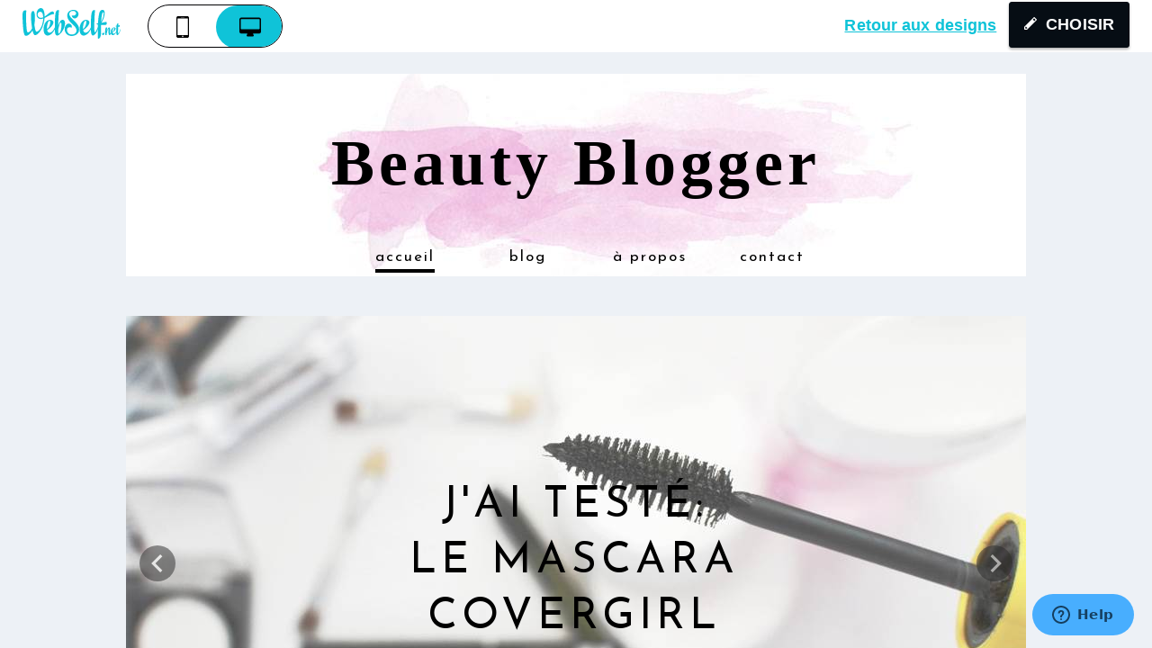

--- FILE ---
content_type: text/html; charset=utf-8
request_url: https://www.webself.net/design-creer-un-site-internet/blog/blog-beaut%C3%A9
body_size: 6955
content:

<!DOCTYPE html>
<html lang="fr">
<head>
	<!-- <script src="https://www.paypal.com/sdk/js?client-id=AUNakhABHvEg1Tc5ZZWhtNmzdx66xoAHvtf1A8GPyirPCC0FYt3tuJvWLkpa&currency=CAD&disable-funding=card"></script> -->
	<!-- Google Tag Manager -->
	<script>
        (function (w, d, s, l, i) {
            w[l] = w[l] || []; w[l].push({
                'gtm.start':
                    new Date().getTime(), event: 'gtm.js'
            }); var f = d.getElementsByTagName(s)[0],
                j = d.createElement(s), dl = l != 'dataLayer' ? '&l=' + l : ''; j.async = true; j.src =
                    'https://www.googletagmanager.com/gtm.js?id=' + i + dl; f.parentNode.insertBefore(j, f);
        })(window, document, 'script', 'dataLayer', 'GTM-MXPRDV');
	</script>
	<meta charset="utf-8" />
	<meta name="viewport" content="width=device-width, initial-scale=1.0" />
		<meta name="robots" content="index, follow" />

	<title>Blog Beaut&#xE9; | Blog</title>
	<meta name="description" content="Découvrez le designs WebSelf Blog Beaut&#xE9; | Blog">
	<link rel="icon" type="image/x-icon" sizes="32x32" href="/images/favicon.ico">
	<link rel="preconnect" href="https://static.zdassets.com">
	<link rel="preconnect" href="https://use.typekit.net">
	<link rel="canonical" href="https://www.webself.net/design-creer-un-site-internet/blog/blog-beaut%C3%A9" />


		<link rel="alternate" hreflang="fr" href="https://www.webself.net/design-creer-un-site-internet/blog/blog-beaut%C3%A9" />



	<meta property="og:title" content="Blog Beaut&#xE9; | Blog">
	<meta property="og:description" content="Découvrez le designs WebSelf Blog Beaut&#xE9; | Blog">
	<meta property="og:type" content="website">
	<meta property="og:url" content="https://www.webself.net/design-creer-un-site-internet/blog/blog-beaut%C3%A9">
	<meta property="og:image" content="https://www.webself.net/img/og-webself.jpg">
	<meta property="og:locale" content="fr_FR">
	<meta property="og:site_name" content="WebSelf">

	<meta name="twitter:title" content="Blog Beaut&#xE9; | Blog">
	<meta name="twitter:description" content="Découvrez le designs WebSelf Blog Beaut&#xE9; | Blog">
	<meta name="twitter:card" content="summary">
	<meta name="twitter:site" content="@webself">
	<meta name="twitter:image" content="https://www.webself.net/img/og-webself.jpg">

	
	<link rel="stylesheet" href="/dist/websitedemo.css" />

</head>
<body>
    <!-- Google Tag Manager (noscript) -->
    <noscript>
        <iframe src="https://www.googletagmanager.com/ns.html?id=GTM-MXPRDV"
                height="0" width="0" style="display:none;visibility:hidden" fetchpriority="low"></iframe>
    </noscript>
    <!-- End Google Tag Manager (noscript) -->

    <div class="ws-demo-nav-wrapper">
	<div class="ws-demo-nav-container">
		<div class="ws-demo-nav-brand">
			<a class="ws-demo-nav-logo" href="/">

				<svg class="logo-svg" xmlns="http://www.w3.org/2000/svg" viewBox="0 0 755.412 236.631">

					<g transform="translate(-0.029 0.015)">

						<path class="a" d="M298.682,81.053c-38.027-34.224-25.94-60.435,2.445-62.744,16.84-1.494,27.977,9.642,25.261,21.865C321.77,60.681,294.2,52.669,293.793,53.619c-1.494,5.161,9.371,31.644,33.681,19.692,29.335-13.853,24.446-65.867-22.409-63.287-48.891,2.58-66.818,54.46-14.939,101.857,33.273,30.285,43.323,44.953,39.385,64.781-3.8,18.606-22.816,25.668-41.829,23.631-21.594-2.445-32.187-19.421-30.693-38.57.407-10.457,7.741-16.569,19.013-17.112,8.963-.543,16.161,3.938,16.3,3.531,10.322-20.779-18.606-42.373-37.483-26.211-27.569,24.31-19.013,83.387,28.792,89.363,33.409,4.346,67.769-14.8,66.818-50.114C350.018,136.735,338.61,117.314,298.682,81.053Z" transform="translate(85.647 3.562)" />
						<path class="a" d="M462.952,141.111c-6.383-.407-10.457,2.173-11.408,7.741-.951,5.3,2.309,9.235,5.025,9.507,3.124.136,8.963-2.309,11.815-8.149C471.373,144.235,467.027,141.383,462.952,141.111Z" transform="translate(161.624 50.521)" />
						<path class="a" d="M583.875,135.13c-2.58,10.865-6.926,21.322-10.593,27.026-3.26,5.568-5.84,4.482-5.568-14.532.272-14.667.543-25.532.951-33.952a33,33,0,0,0,7.334,0c9.371-.951,4.482-13.309,3.667-12.9a64.75,64.75,0,0,1-10.593,2.852c.815-10.865,1.358-14.124,1.63-15.346.136-1.086-8.149-2.988-11.272,4.482a55.018,55.018,0,0,0-2.988,12.9l-6.247.543c-.407,0-3.26,3.124.407,4.21,1.086.407,2.988.815,5.3,1.494-.815,9.371-1.222,21.322-1.086,34.767-2.988,7.334-6.79,13.038-10.321,16.026-7.741,6.383-16.026,5.568-18.606-5.7,18.606-11.272,34.9-34.631,13.988-38.841-14.8-2.716-28.248,13.581-27.433,37.483a40.6,40.6,0,0,0,.543,5.568c-.136.272-.407.679-.543.951-3.667,5.976-6.519,3.938-5.568-15.346.679-17.248.543-25.4-4.482-27.977-4.346-2.445-10.457.951-14.8,10.729a107.655,107.655,0,0,0-6.111,17.791,249.851,249.851,0,0,1,2.988-28.384c0-.815-9.642-2.852-12.494,4.618-2.988,7.605-3.667,20.236-3.124,35.989,0,6.247.272,15.618,2.988,17.248,2.445,1.494,7.2.951,8.013.136.136-.136.272-3.124.679-10.05v-.136c2.173-10.729,6.519-27.977,9.371-33.545,2.716-5.7,5.432-4.346,4.618,14.667-.407,11.544.815,27.026,4.753,28.792,4.21,1.766,9.642-1.766,15.075-10.322,1.63,4.753,4.21,8.963,8.42,10.322,7.605,2.58,16.161-.815,23.767-10.05a77.025,77.025,0,0,0,8.42-12.766c0,1.766.136,3.667.136,5.568.136,6.247.951,15.346,4.889,17.248,4.482,1.9,10.05-1.9,15.618-10.865,5.568-8.828,9.371-20.915,11.951-31.372C588.221,131.735,584.419,132.414,583.875,135.13Zm-58.534,12.359c.543-15.618,5.432-27.705,10.729-26.211,4.346,1.086,1.222,23.223-10.593,31.915A38.011,38.011,0,0,1,525.342,147.489Z" transform="translate(167.819 31.242)" />
						<path class="a" d="M169.751,76.6c24.31-10.865,41.965-27.569,73.337-31.1v-.136c.815-31.915-26.211-15.211-29.742-12.9-14.939,10.593-28.384,23.9-43.187,33,.951-37.483-8.963-64.374-26.89-65.46C122.761-.81,103.748,23.636,109.18,57.724c2.852,16.3,17.248,29.878,36.4,26.347a108.925,108.925,0,0,0,13.853-3.4,192.9,192.9,0,0,1-1.9,20.915c-7.877,52.015-36.533,83.794-49.57,80.263-4.753-.951-9.642-5.025-16.7-52.966,1.222-6.519,2.173-13.445,2.852-20.507,5.976-65.867-4.074-83.93-9.1-85.152-14.4-2.716-23.223,14.4-18.877,66.139,2.173,25.8,4.618,46.718,7.2,63.423.136.543.272,1.63.543,2.988-12.359,27.026-27.977,34.631-34.224,31.1-5.3-2.852-9.235-11.136-12.359-109.734A436.8,436.8,0,0,1,29.6,18.883c-.136-2.037-21.05-5.161-26.347,10.593C-.689,41.7-.282,60.44.669,83.12c2.58,72.794,7.741,116.117,16.84,126.574,11.272,13.038,38.3-1.9,58.805-35.31h0l.951-1.63c4.074,17.519,8.149,27.977,12.494,33C104.7,223,154.4,176.557,167.035,99.961A227.9,227.9,0,0,0,169.751,76.6Zm-22.137-2.037c-16.84,3.4-28.384-5.7-30.693-20.371-1.9-16.433,8.149-27.841,22.952-25.532,12.223,1.766,19.013,17.927,19.557,42.372A75.071,75.071,0,0,1,147.614,74.565Z" transform="translate(0 0)" />
						<path class="a" d="M274.172,88.506c-11-5.84-27.841-2.852-41.422,43.459,1.222-91.943,5.568-112.858,6.111-118.7.543-2.037-14.26-7.605-22.952,9.235-7.2,13.988-10.186,56.361-9.507,121.278-6.111,15.618-14.26,27.977-21.729,34.224-15.618,13.038-32.458,11.272-37.755-11.544,37.755-22.952,71.028-70.485,28.384-78.905-30.15-5.568-57.447,27.569-55.682,76.325.543,16.3,6.111,38.027,20.915,42.916,15.346,5.161,32.73-1.766,48.484-20.236a147.786,147.786,0,0,0,17.655-27.3c.136,4.074.136,8.284.272,12.494.543,12.766,2.309,31.372,10.186,34.767,8.963,4.074,17.927.815,31.1-11.951,14.532-13.988,30.421-39.113,35.039-66.139C286.938,107.655,282.864,93.123,274.172,88.506ZM145.7,147.719c1.222-31.644,11-56.225,21.729-53.373,8.692,2.309,2.58,47.262-21.458,64.917A78.415,78.415,0,0,1,145.7,147.719Zm111.364-6.111c-2.58,27.3-8.963,42.373-16.3,49.57-6.383,6.655-8.149,0-8.42-28.113,0-.272.272-.272.272-.543,8.42-41.422,16.3-61.25,22-52.151C257.332,114.038,258.554,125.31,257.06,141.607Z" transform="translate(42.796 3.85)" />
						<path class="a" d="M488.151,126.666c11.136.815,24.31,1.358,33.681.272,19.285-2.173,8.692-24.989,7.334-24.446-12.494,2.988-24.989,5.7-37.891,7.741C512.6,81.442,523.6,32.958,513.14,17.068,504.176,3.08,481.632,8.512,475.249,35.4c-4.889,21.05-8.149,48.756-9.914,78.362l-7.877.543c-.543,0-6.383,5.976,1.222,8.013l6.111,1.63c-.272,6.247,0,11.544-.272,17.791-4.753,14.4-11.136,27.977-16.161,35.989-6.926,11.272-11.544,8.963-11.272-29.606.543-105.252,5.568-128.2,6.111-134.044.272-2.037-14.26-7.877-22.952,8.963-7.2,13.988-10.186,56.5-9.507,121.006-6.247,15.754-14.26,28.113-21.865,34.5-15.618,13.038-32.458,11.272-37.755-11.544C388.874,144.05,422.147,96.516,379.5,88.1c-30.15-5.568-57.447,27.569-55.682,76.325.543,16.3,6.111,38.027,20.915,42.916,15.346,5.161,32.73-1.766,48.484-20.236a144.888,144.888,0,0,0,17.791-27.433c.136,4.074.136,8.284.272,12.63.543,12.766,2.309,31.372,10.186,35.039,8.963,3.8,19.964-3.8,31.372-22,3.938-6.111,9.507-17.791,12.63-25.125,0,.543.136,1.494.136,2.852-.407,13.581-.951,26.211-.815,37.483,0,8.284-.272,32.594,1.358,32.594,11.951.815,22.68-14.26,22.68-45.768C488.558,171.891,488.015,139.84,488.151,126.666Zm7.2-76.732c3.8-21.865,9.642-24.446,12.494-19.421,4.618,8.556-2.309,44.953-17.519,70.485C491.546,78.725,493.04,62.564,495.349,49.934Zm-145.316,98.19c1.222-31.644,11-56.225,21.729-53.373,8.692,2.309,2.58,47.262-21.458,64.917A78.414,78.414,0,0,1,350.033,148.124Z" transform="translate(115.919 3.444)" />
					</g>

				</svg>

				<img class="logo-png" width="109" alt="WebSelf.net" height="40" src="https://www.webself.net/file/app/7/newws/logo-webself-nav.png" />
			</a>
		</div>
		<div class="ws-demo-navigation ws-flex">
			<div>
				<div class="ws-switch-view">
					<span class="ws-view-toggle ws-mobile-view"><img alt="Mobile" width="24" height="24" src="https://www.webself.net/file/app/7/newws/mobile-icon.svg" /></span>
					<span class="ws-view-toggle ws-desktop-view"><img alt="Desktop" width="24" height="24" src="https://www.webself.net/file/app/7/newws/desktop-icon.svg" /></span>
				</div>
			</div>
			<div class="ws-btn-space">
				<ul class="ws-demo-nav">
					<!-- <li class="ws-demo-nav-item">
						<a class="ws-demo-nav-link" href="#">< Design précédent</a>
					</li>-->
					<li class="ws-demo-nav-item">
						<a class="ws-demo-nav-link" href="https://www.webself.net/design-creer-un-site-internet/1">Retour aux designs</a>
					</li>
					<li class="ws-demo-nav-item ws-demo-nav-btn">
						<a class="ws-btn ws-btn-dark" target="_blank" href="/manager/website/name?design=128604"><img alt="Edit" width="14" height="14" src="https://www.webself.net/file/app/7/newws/edit-icon.svg" alt="Edit icon" /><span class="ws-edit-text">Choisir</span></a>
					</li>
				</ul>
			</div>
		</div>
	</div>
</div>
<div class="ws-demo-iframe-wrapper">
	<h1 class="ws-demo-iframe-title">Blog Beaut&#xE9;</h1>
	<div class="ws-demo-iframe-container desktop-view">
		<div class="desktop-view-content">
			<iframe id="TemplateFrame" src="https://blog-beaute-71.webself.net" style="width: 100%; border: none; height: 100%"></iframe>
		</div>
		<div class="mobile-view-content">
			<iframe id="TemplateFrame" src="https://blog-beaute-71.webself.net?mobile=true" width="360" height="640" style="width: 100%; border: none; height: 100%"></iframe>
		</div>
	</div>
</div>







    <div class="ws-scroll-top"><span></span></div>
    

<div class="ws-prefooter-wrapper ws-dark-blue-bg">
    <div class="ws-prefooter-container"><h3>Votre idée mérite un grand site!</h3></div>
    <div class="ws-prefooter-container">
        <div class="ws-prefooter-section">
            <h4 class="desktop-title">WebSelf</h4>
            <h4 class="mobile-title">WebSelf</h4>
            <ul>
                <li>
                    <a href="https://www.webself.net/a-propos">À propos</a>
                </li>
                        <li>
                            <a href="https://www.webself.net/presse">Presse</a>
                        </li>
                <li>
                    <a href="https://www.webself.net/implication-sites-web-gratuits">Implication sociale</a>
                </li>
                <li>
                    <a href="https://www.webself.net/conditions-d-utilisation">Conditions d'utilisation</a>
                </li>
                <li>
                    <a href="https://www.webself.net/politique-de-confidentialite">Politique de confidentialité</a>
                </li>
                        <li>
                            <a href="https://www.webself.net/abuse">Rapporter un abus</a>
                        </li>
            </ul>
        </div>
        <div class="ws-prefooter-section">
            <h4 class="desktop-title">Partenariats</h4>
            <h4 class="mobile-title">Partenariats</h4>
            <ul>
                <li>
                    <a href="https://www.webself.net/partenariats/partenariats">Partenariats</a>
                </li>
                <!--                         <li>
                            <a href="https://www.webself.net/partenariats/affiliations">Affiliations</a>
                        </li>
 -->
            </ul>
        </div>
        <div class="ws-prefooter-section">
            <h4 class="desktop-title">Offres</h4>
            <h4 class="mobile-title">Offres</h4>
            <ul>
                <li>
                    <a href="https://www.webself.net/nom-de-domaine" class="ws-nav-link">Nom de domaine</a>
                </li>
                <li>
                    <a href="https://www.webself.net/on-le-fait-pour-vous" class="ws-nav-link">Site sur mesure</a>
                </li>
            </ul>
        </div>
        <div class="ws-prefooter-section">
            <h4 class="desktop-title">Support</h4>
            <h4 class="mobile-title">Support</h4>
            <ul>
                <li>
                    <a href="https://support.webself-wss.net/hc/fr">Centre d'aide</a>
                </li>
                <li>
                    <a href="https://support.webself-wss.net/hc/fr/requests/new">Nous contacter</a>
                </li>
                <li>
                    <a href="https://www.webself.net/blog">Blog</a>
                </li>
                <li>
                    <a href="https://www.webself.net/exemples">Exemples de nos clients</a>
                </li>
                        <li>
                            <a href="https://www.webself.net/webself-academie">Académie WebSelf</a>
                        </li>
            </ul>
        </div>


        <div class="ws-prefooter-section">
            <h4 class="desktop-title">Suivez-nous</h4>
            <h4 class="mobile-title stay-open">Suivez-nous</h4>
            <ul class="ws-social-list stay-open">
                <li>
                    <a href="https://fr-fr.facebook.com/fb.WebSelf.net" rel="noopener" target="_blank"><img loading="lazy" alt="Facebook" width="32" height="32" src="/images/shared/facebook-icon.svg" /></a>
                </li>
                <li>
                    <a href="https://www.youtube.com/user/WebSelfVideos" rel="noopener" target="_blank"><img loading="lazy" alt="YouTube" width="32" height="32" src="/images/shared/youtube-icon.svg" /></a>
                </li>
                <li>
                    <a href="https://www.instagram.com/webself/" rel="noopener" target="_blank"><img loading="lazy" alt="Instagram" width="32" height="32" src="/images/shared/instagram-icon.svg" /></a>
                </li>
                <li>
                    <a href="https://www.pinterest.com/webself/" rel="noopener" target="_blank"><img loading="lazy" alt="Twitter" width="32" height="32" src="/images/shared/pinterest-icon.png" /></a>
                </li>
            </ul>
        </div>
    </div>
</div>
<div class="ws-footer-wrapper ws-dark-blue-bg">
    <div class="ws-footer-container">
        <img loading="lazy" class="ws-logo-footer ws-novaxis-logo-footer" alt="Novaxis" width="200" height="56" id="novaxisLogo" src="/images/shared/novaxis-solutions-logo.svg" />

        <div class="ws-footer-products">
            <img loading="lazy" class="ws-logo-footer" alt="webself" height="55" id="webselfLogo" src="/images/shared/webself-logo.svg" />
            <img loading="lazy" class="ws-logo-footer" alt="freelogodesign" height="55" id="freelogodesignLogo" src="/images/shared/fld-logo.svg" />
            <img loading="lazy" class="ws-logo-footer" alt="momenteo" height="55" id="momenteoLogo" src="/images/shared/momenteo-logo.svg" />
        </div>

        <div class="ws-footer-description">
            <p class="ws-footer-text">
                WebSelf est un éditeur en ligne qui permet de <a class="ws-link ws-link-default" href="https://www.webself.net/creer-son-site-internet">créer son site internet</a> aisément. Aucune connaissance en programmation n'est nécessaire à la création de votre site internet.
            </p>
            <p class="ws-footer-text">
                Tout le monde peut créer un site web gratuitement et facilement avec WebSelf.net
            </p>
        </div>
    </div>
</div>

<div class="ws-small-footer-wrapper">
    <div class="ws-footer-container">
        <p class="ws-footer-text">
            WebSelfMD est une marque déposée, spécialiste de la création de site Internet pour TPE-PME.
        </p>
        <p class="ws-footer-text">
            © Tous droits réservés, 2007-<span>2026</span>
        </p>
    </div>
</div>

	
    <script defer src="/dist/general.js?v=0JiYuGSk6Xaa5pS1AQY9AJQsrTRSloTjkyV-hJSuYa0"></script>
		<script defer id="ze-snippet" src="https://static.zdassets.com/ekr/snippet.js?key=5456e31f-2b8a-46b9-948e-0a99bec4c51d"></script>
    
	<script defer src="/dist/websitedemo.js"></script>


</body>
</html>


--- FILE ---
content_type: text/css
request_url: https://www.webself.net/dist/websitedemo.css
body_size: 4087
content:
*{box-sizing:border-box}body{margin:0;padding:0;font-size:17px;line-height:27px;font-family:"urw-din","Bahnschrift",calibri,arial,sans-serif;font-weight:400;color:#060d14;overflow-x:hidden !important}@media screen and (min-width:960px){body{font-size:18px;letter-spacing:.1px;line-height:29px}}.jpg-img{display:none}.ws-main-wrapper{text-align:center;position:relative}.ws-main-wrapper .ws-main-container{position:relative;max-width:1350px;margin:0 auto}@media screen and (max-width:600px){.ws-main-wrapper .ws-main-container{padding:20px;padding-bottom:50px !important}}@media screen and (min-width:600px)and (max-width:959px){.ws-main-wrapper .ws-main-container{padding:40px}}@media screen and (min-width:960px){.ws-main-wrapper .ws-main-container{padding:50px}}.ws-main-wrapper .ws-main-container.ws-full-width{max-width:inherit;padding-left:0 !important;padding-right:0 !important}.ws-main-wrapper.ws-first-main-wrapper .ws-main-container{max-width:1500px !important}@media screen and (max-width:600px){.ws-main-wrapper.ws-first-main-wrapper .ws-main-container{padding:75px 25px 25px 25px}}@media screen and (min-width:600px)and (max-width:959px){.ws-main-wrapper.ws-first-main-wrapper .ws-main-container{padding:115px 50px 100px 50px}}@media screen and (min-width:960px){.ws-main-wrapper.ws-first-main-wrapper .ws-main-container{padding:125px 50px 25px 50px}}@media screen and (min-width:1575px){.ws-main-wrapper.ws-first-main-wrapper .ws-main-container{padding:125px 0px 25px 0px}}@media screen and (max-width:600px){.ws-main-wrapper.ws-first-main-wrapper.ws-character-bg{margin-top:50px}}@media screen and (min-width:600px)and (max-width:1150px){.ws-main-wrapper.ws-first-main-wrapper.ws-character-bg{margin-top:50px;padding-top:25px}}@media screen and (min-width:1151px){.ws-main-wrapper.ws-first-main-wrapper.ws-character-bg{margin-top:0;padding-top:185px}}@media screen and (max-width:600px){.ws-main-wrapper.ws-first-main-wrapper.ws-character-bg .ws-main-container{padding:10px 20px}}@media screen and (min-width:600px)and (max-width:959px){.ws-main-wrapper.ws-first-main-wrapper.ws-character-bg .ws-main-container{padding:25px 50px 50px 50px}}@media screen and (min-width:960px){.ws-main-wrapper.ws-first-main-wrapper.ws-character-bg .ws-main-container{padding:0px 50px 250px 50px}}@media screen and (min-width:1575px){.ws-main-wrapper.ws-first-main-wrapper.ws-character-bg .ws-main-container{padding:0px 0px 300px 0px}}@media screen and (min-width:1920px){.ws-main-wrapper.ws-first-main-wrapper.ws-character-bg .ws-main-container{padding:0px 0px 400px 0px}}@media screen and (max-width:600px){.ws-main-wrapper.ws-first-main-wrapper.ws-features-page .ws-main-container{margin-top:50px}}@media screen and (min-width:600px)and (max-width:959px){.ws-main-wrapper.ws-first-main-wrapper.ws-features-page .ws-main-container{margin-top:125px;padding-top:50px}}@media screen and (min-width:960px){.ws-main-wrapper.ws-first-main-wrapper.ws-features-page .ws-main-container{margin-top:0;padding-top:175px}}.ws-main-wrapper.ws-first-main-wrapper h1,.ws-main-wrapper.ws-first-main-wrapper h2{max-width:720px}@media screen and (min-width:960px){.ws-flex{display:flex;align-items:center;justify-content:space-between;text-align:left}.ws-flex>div.ws-half-width{width:49%}.ws-flex>div.ws-2-5-width{width:39%}.ws-flex>div.ws-3-5-width{width:59%}.ws-flex>div.ws-1-3-width{width:30%}}.ws-flex>div.ws-half-width{margin-bottom:20px}.ws-flex.ws-align-top{align-items:start}.ws-flex.ws-align-bottom{align-items:flex-end}@media screen and (max-width:959px){.ws-hide-in-mobile{display:none !important}}@media screen and (min-width:960px){.ws-hide-in-desktop{display:none !important}}.ws-max-width-550{max-width:550px !important}@media screen and (max-width:959px){.ws-max-width-550{margin:0 auto}}.ws-max-width-750{max-width:750px !important;margin:0 auto}.ws-max-width-950{max-width:950px !important;margin:0 auto}.ws-margin-sm-bottom{margin-bottom:25px}.ws-no-margin-bottom{margin-bottom:0}.ws-margin-sm-top{margin-top:25px}.ws-margin-lg-top{margin-top:25px}@media screen and (min-width:960px){.ws-margin-lg-top{margin-top:100px}}@media screen and (max-width:959px){.ws-margin-x-small-x{margin-left:5px;margin-right:5px}}@media screen and (min-width:960px){.ws-margin-x-small-x{margin-left:10px;margin-right:10px}}@media screen and (min-width:960px){.ws-padding-lg-x{padding-left:150px;padding-right:150px}}@media screen and (min-width:960px){.ws-padding-md-x{padding-left:50px;padding-right:50px}}@media screen and (min-width:1575px){.ws-padding-md-x{padding-left:100px;padding-right:100px}}@media screen and (min-width:960px){.ws-padding-sm-x{padding-left:25px;padding-right:25px}}@media screen and (min-width:960px){.ws-padding-lg-left{padding-left:150px}}@media screen and (min-width:1575px){.ws-padding-lg-left{padding-left:250px}}@media screen and (min-width:960px){.ws-padding-md-left{padding-left:50px}}@media screen and (min-width:960px){.ws-padding-sm-left{padding-left:25px}}.wave-effect{width:100%;position:absolute;left:0%}.ws-white-bg{background-color:#fff}.ws-white-bg .wave{fill:#fff}.ws-lightgrey-bg{background-color:#edf1f6}.ws-blue-bg{background-color:#44adfd}.ws-blue-bg .wave{fill:#44adfd}.ws-pink-bg{background-color:#ef577c}.ws-pink-bg .wave{fill:#ef577c}.ws-dark-blue-bg{background-color:#0f1720}.ws-dark-blue-bg .wave{fill:#0f1720}.ws-orange-bg{background-color:#efaa1f}.ws-orange-bg .wave{fill:#efaa1f}.ws-green-bg{background-color:#28e18a}.ws-green-bg .wave{fill:#28e18a}.ws-purple-bg{background-color:#576be1}.ws-purple-bg .wave{fill:#576be1}h1,h2,h3,h4,h5,h6,p{margin:0;padding:0;max-width:970px}h1.ws-full-width,h2.ws-full-width,h3.ws-full-width,h4.ws-full-width,h5.ws-full-width,h6.ws-full-width,p.ws-full-width{max-width:none;width:100%}h1.ws-margin-auto,h2.ws-margin-auto,h3.ws-margin-auto,h4.ws-margin-auto,h5.ws-margin-auto,h6.ws-margin-auto,p.ws-margin-auto{margin-left:auto;margin-right:auto}h1{font-weight:700}@media screen and (max-width:600px){h1{font-size:40px;line-height:50px}}@media screen and (min-width:600px)and (max-width:959px){h1{font-size:60px;line-height:70px}}@media screen and (min-width:960px){h1{font-size:70px;line-height:80px}}h2,.ws-subtitle{font-weight:400;margin:15px 0 20px 0}@media screen and (max-width:959px){h2,.ws-subtitle{font-size:20px;line-height:30px}}@media screen and (min-width:960px){h2,.ws-subtitle{font-size:24px;line-height:34px}}@media screen and (min-width:1575px){h2,.ws-subtitle{font-size:26px;line-height:36px}}@media screen and (min-width:600px){h2,.ws-subtitle{margin:15px 0 30px 0}}h3{font-weight:700;margin-bottom:10px}@media screen and (max-width:600px){h3{font-size:24px;line-height:34px}}@media screen and (min-width:600px)and (max-width:959px){h3{font-size:40px;line-height:50px}}@media screen and (min-width:960px){h3{font-size:56px;line-height:66px}}@media screen and (min-width:1575px){h3{font-size:58px;line-height:68px}}@media screen and (min-width:600px){h3{margin-bottom:20px}}h4,.font-size-medium{font-weight:400;margin:15px 0}@media screen and (max-width:959px){h4,.font-size-medium{font-size:20px;line-height:30px}}@media screen and (min-width:960px){h4,.font-size-medium{font-size:24px;line-height:34px}}@media screen and (min-width:1575px){h4,.font-size-medium{font-size:26px;line-height:36px}}h5{font-weight:600;margin:10px 0}@media screen and (max-width:600px){h5{font-size:17px;line-height:27px}}@media screen and (min-width:600px){h5{font-size:20px;line-height:30px}}h6{font-weight:600}@media screen and (max-width:600px){h6{font-size:17px;line-height:27px}}@media screen and (min-width:600px){h6{font-size:20px;line-height:30px}}p{margin-bottom:30px}@media screen and (min-width:600px){p{margin-bottom:30px}}.ws-underlined{text-decoration:underline}.ws-light{font-weight:300 !important}.ws-semibold,strong{font-weight:600}.ws-bold{font-weight:700}.ws-txt-center{text-align:center;display:inline-block}@media screen and (min-width:960px){.ws-txt-left{text-align:left}}.ws-txt-white{color:#fff}a.ws-link,.ws-link{display:inline-block;cursor:pointer;text-decoration:underline;font-weight:600}@media screen and (max-width:600px){a.ws-link,.ws-link{padding:4px 0}}a.ws-link:hover,.ws-link:hover{text-decoration:none}a.ws-link.ws-link-dark,.ws-link.ws-link-dark{color:#060d14}a.ws-link.ws-link-default,.ws-link.ws-link-default{color:#44adfd}a.ws-link.ws-link-light,.ws-link.ws-link-light{color:#fbfbfb}.ws-btn{font-size:14px;line-height:24px;font-weight:600;display:inline-block;padding:10px 16px;text-transform:uppercase;border-radius:3px;text-decoration:none;text-align:center;border-style:solid;border-width:1px;transition:all .6s;cursor:pointer;box-shadow:0px 2px 3px rgba(0,0,0,.3)}@media screen and (max-width:600px){.ws-btn{font-size:15px;line-height:25px}}.ws-btn.ws-btn-sm{font-size:14px;line-height:24px;padding:6px 0px}@media screen and (max-width:600px){.ws-btn.ws-btn-sm{font-size:15px;line-height:25px}}@media screen and (min-width:600px){.ws-btn{font-size:17px;line-height:27px;width:auto}}@media screen and (min-width:600px)and (min-width:960px){.ws-btn{font-size:18px;letter-spacing:.1px;line-height:29px}}@media screen and (min-width:600px){.ws-btn.ws-btn-sm{padding:6px 15px}}.ws-btn.ws-btn-dark{background-color:#060d14;color:#fbfbfb;border-color:#060d14}.ws-btn.ws-btn-dark.ws-btn-transparent{color:#060d14}.ws-btn.ws-btn-dark.ws-btn-transparent:hover{color:#fff;background-color:#060d14}.ws-btn.ws-btn-blue{background-color:#44adfd;color:#060d14;border-color:#44adfd}.ws-btn.ws-btn-blue.ws-btn-transparent{color:#44adfd}.ws-btn.ws-btn-blue.ws-btn-transparent:hover{color:#060d14;background-color:#44adfd}.ws-btn.ws-btn-grey{background-color:#dae0e7;color:#060d14;border-color:#dae0e7}.ws-btn.ws-btn-transparent{background-color:rgba(0,0,0,0)}.ws-btn:hover{transform:scale(1.05);box-shadow:0px 7px 15px rgba(0,0,0,.2)}.grecaptcha-badge{display:none}ul{margin:0;padding:0;list-style:none;padding-left:17px;list-style-type:initial}@media screen and (max-width:600px){ul{text-align:left}}ol{padding-left:17px}@media screen and (max-width:600px){ol{text-align:left}}@media screen and (max-width:959px){.ws-scroll-top{width:45px;height:45px;border-radius:50px;background-color:#060d14;position:fixed;bottom:68px;right:-45px;opacity:0;z-index:7;transition:all .5s;cursor:pointer}.ws-scroll-top.visible{transition:all .5s;opacity:.9;right:20px}.ws-scroll-top span{width:10px;content:"";display:block;height:10px;transform:rotate(45deg);border-color:#44adfd;border-width:4px;border-left-style:solid;border-top-style:solid;margin-left:16px;margin-top:17px;border-radius:2px}}@media screen and (min-width:960px){.ws-scroll-top{display:none}}
div.ws-demo-nav-wrapper{position:fixed;z-index:5;width:100%;top:0;left:0;transition:all .6s;height:8vh}@media screen and (max-width:600px){div.ws-demo-nav-wrapper{height:9.5vh}}div.ws-demo-nav-wrapper div.ws-demo-nav-container{max-width:1500px;margin:0 auto;display:flex;align-items:center;justify-content:space-between;height:8vh;background-color:#fff}@media screen and (max-width:600px){div.ws-demo-nav-wrapper div.ws-demo-nav-container{height:9.5vh}}div.ws-demo-nav-wrapper div.ws-demo-nav-container div.ws-demo-nav-brand a.ws-demo-nav-logo{display:block;overflow:hidden;margin:0 30px 0 25px;width:109px;height:40px}@media screen and (max-width:600px){div.ws-demo-nav-wrapper div.ws-demo-nav-container div.ws-demo-nav-brand a.ws-demo-nav-logo{width:85px;height:30px;margin:0 0px 0 10px}}div.ws-demo-nav-wrapper div.ws-demo-nav-container div.ws-demo-nav-brand a.ws-demo-nav-logo .a{fill:#0fc3d8;transition:all .3s}div.ws-demo-nav-wrapper div.ws-demo-nav-container div.ws-demo-nav-brand a.ws-demo-nav-logo .logo-png{display:none}div.ws-demo-nav-wrapper div.ws-demo-nav-container div.ws-demo-nav-brand a.ws-demo-nav-logo.ws-png-type .logo-png{display:inline-block;height:40px;width:110px}div.ws-demo-nav-wrapper div.ws-demo-nav-container div.ws-demo-nav-brand a.ws-demo-nav-logo.ws-png-type .logo-svg{display:none}@media screen and (min-width:600px){div.ws-demo-nav-wrapper div.ws-demo-nav-container div.ws-demo-navigation{flex:auto}}div.ws-demo-nav-wrapper div.ws-demo-nav-container div.ws-demo-navigation div.ws-btn-space{margin-right:25px;float:right}@media screen and (min-width:1575px){div.ws-demo-nav-wrapper div.ws-demo-nav-container div.ws-demo-navigation div.ws-btn-space{margin-right:0}}@media screen and (max-width:600px){div.ws-demo-nav-wrapper div.ws-demo-nav-container div.ws-demo-navigation div.ws-btn-space{margin-right:10px}}div.ws-demo-nav-wrapper div.ws-demo-nav-container div.ws-demo-navigation .ws-switch-view{width:150px;height:48px;border:solid thin #010003;border-radius:50px;position:relative;overflow:hidden;float:left}div.ws-demo-nav-wrapper div.ws-demo-nav-container div.ws-demo-navigation .ws-switch-view:before{content:"";position:absolute;display:block;height:48px;width:75px;border-radius:50px;background-color:#0fc3d8;top:0;left:75px;transition:all .3s}div.ws-demo-nav-wrapper div.ws-demo-nav-container div.ws-demo-navigation .ws-switch-view.mobile-view:before{left:0}div.ws-demo-nav-wrapper div.ws-demo-nav-container div.ws-demo-navigation .ws-switch-view span{width:75px;position:absolute;height:48px;display:flex;align-items:center;justify-content:center;cursor:pointer}div.ws-demo-nav-wrapper div.ws-demo-nav-container div.ws-demo-navigation .ws-switch-view span.ws-mobile-view{left:0;top:0}div.ws-demo-nav-wrapper div.ws-demo-nav-container div.ws-demo-navigation .ws-switch-view span.ws-desktop-view{left:75px;top:0}@media screen and (max-width:600px){div.ws-demo-nav-wrapper div.ws-demo-nav-container div.ws-demo-navigation .ws-switch-view{display:none}}div.ws-demo-nav-wrapper div.ws-demo-nav-container ul.ws-demo-nav{margin:0;padding:0;list-style:none}div.ws-demo-nav-wrapper div.ws-demo-nav-container ul.ws-demo-nav li.ws-demo-nav-item{float:left}div.ws-demo-nav-wrapper div.ws-demo-nav-container ul.ws-demo-nav li.ws-demo-nav-item a.ws-demo-nav-link{display:inline-block;padding:12px 14px;text-decoration:underline;color:#0fc3d8;font-weight:600}div.ws-demo-nav-wrapper div.ws-demo-nav-container ul.ws-demo-nav li.ws-demo-nav-item a.ws-demo-nav-link:hover{text-decoration:none}@media screen and (min-width:1575px){div.ws-demo-nav-wrapper div.ws-demo-nav-container ul.ws-demo-nav li.ws-demo-nav-item a.ws-demo-nav-link{padding:12px 24px}}@media screen and (min-width:600px){div.ws-demo-nav-wrapper div.ws-demo-nav-container ul.ws-demo-nav li.ws-demo-nav-item.ws-demo-nav-btn .ws-btn-dark span.ws-edit-text{margin-left:10px}}@media screen and (max-width:959px){div.ws-demo-nav-wrapper div.ws-demo-nav-container ul.ws-demo-nav li.ws-demo-nav-item.ws-demo-nav-btn .ws-btn-dark span.ws-edit-text{display:none}}@media screen and (max-width:600px){div.ws-demo-nav-wrapper div.ws-demo-nav-container ul.ws-demo-nav li.ws-demo-nav-item.ws-demo-nav-btn .ws-btn-dark{padding:10px 15px}}.ws-prefooter-wrapper,.ws-small-footer-wrapper,.ws-footer-wrapper,.grecaptcha-badge{display:none}.ws-demo-iframe-wrapper{position:fixed;top:8vh;width:100%;left:0;overflow-y:scroll;height:92vh;background-color:#edf1f6}@media screen and (max-width:600px){.ws-demo-iframe-wrapper{top:9.5vh;height:90.5vh}}.ws-demo-iframe-wrapper h1.ws-demo-iframe-title{opacity:0;position:absolute}.ws-demo-iframe-container.desktop-view{position:fixed;top:8vh;width:100%;left:0}@media screen and (min-width:600px){.ws-demo-iframe-container.desktop-view{float:left;height:92vh}}@media screen and (max-width:600px){.ws-demo-iframe-container.desktop-view{top:9.5vh;height:90.5vh}}.ws-demo-iframe-container.desktop-view .mobile-view-content{display:none}.ws-demo-iframe-container.desktop-view .desktop-view-content{height:92vh}.ws-demo-iframe-container.mobile-view{position:relative;width:360px;height:640px;margin:auto;border:16px #000 solid;border-top-width:60px;border-bottom-width:60px;border-radius:36px;margin-top:50px;margin-bottom:100px;box-shadow:3px 3px 15px rgba(0,0,0,.3)}.ws-demo-iframe-container.mobile-view .mobile-view-content{display:block;width:360px;height:640px;background:#fff}.ws-demo-iframe-container.mobile-view .desktop-view-content{display:none}.ws-demo-iframe-container.mobile-view:before{content:"";display:block;width:60px;height:5px;position:absolute;top:-30px;left:50%;transform:translate(-50%, -50%);background:#333;border-radius:10px}.ws-demo-iframe-container.mobile-view:after{content:"";display:block;width:35px;height:35px;position:absolute;left:50%;bottom:-65px;transform:translate(-50%, -50%);background:#333;border-radius:50%}


--- FILE ---
content_type: text/css; charset=utf-8
request_url: https://blog-beaute-71.webself.net/Ext/Resources?a=491tNBdKBgCPH2UMXc7NT2u7BFP-qY5ONC9M3yFnIF4,&r=3_PYbHbRHs7YhdC8XNv6YIS3PGeaHQEg-7l8h5EDODr4pmHE03OzYZoBMfpHUWax
body_size: 1496
content:

.wsSlideshow
{
    position: relative;
    width: 100%;
    height: 100%;
    overflow: hidden;
    z-index: 0;
}

.wsSlideshow > div
{
    position: absolute;
    left: 0;
    top: 0;
    box-sizing: border-box;
    width: 100%;
    height: 100%;
}

.wsSlideshow .wsSlide
{
    z-index: 0;
}

.wsSlideshow .wsFixedSlide
{
    z-index: 2;
    pointer-events: none;
}

.wsSlideshow .wsFixedSlide > *
{
    pointer-events: auto;
}

.wsSlideshow .wsNavigation
{
    z-index: 3;
    display: -webkit-flex;
    display: flex;
    padding: 15px;
    pointer-events: none;
}

.wsSlideshow .wsNavigation *
{
    pointer-events: auto;
}

.wsSlideshow .wsNavigation.wsArrows
{
    -webkit-justify-content: space-between;
    justify-content: space-between;
    -webkit-align-items: center;
    align-items: center;
}

.wsSlideshow .wsNavigation.wsArrows > div
{
    position: relative;
    width: 40px;
    height: 40px;
    background-color: #292929;
    border-radius: 50%;
    cursor: pointer;
    opacity: 0.5;
    -webkit-transition: opacity .3s, visibility .3s;
    transition: opacity .3s, visibility .3s;
}

.wsSlideshow .wsNavigation.wsArrows > div:hover
{
    opacity: 1;
    -webkit-transition: opacity .3s, visibility .3s;
    transition: opacity .3s, visibility .3s;
}

.wsSlideshow .wsNavigation.wsArrows > div img
{
    position: absolute;
    left: 0;
    top: 0;
    right: 0;
    bottom: 0;
    width: 50%;
    height: 50%;
    margin: auto;
}

.wsSlideshow .wsNavigation.wsArrows > div:first-child img
{
    -webkit-transform: rotate(90deg);
    transform: rotate(90deg);
    left: -3px;
}

.wsSlideshow .wsNavigation.wsArrows > div:last-child img
{
    -webkit-transform: rotate(-90deg);
    transform: rotate(-90deg);
    left: 3px;
}

.wsSlideshow .wsNavigation.wsDots
{
    -webkit-justify-content: center;
    justify-content: center;
    -webkit-align-items: flex-end;
    align-items: flex-end;
}

.wsSlideshow .wsNavigation.wsDots.wsVertical
{
    -webkit-flex-direction: column;
    flex-direction: column;
}

.wsSlideshow .wsNavigation.wsDots > div
{
    margin: 5px;
    width: 16px;
    height: 16px;
    border-radius: 50%;
    background-color: #292929;
    cursor: pointer;
}

.wsSlideshow .wsNavigation.wsDots > div.wsCurrent
{
    background-color: #888;
    cursor: default;
}

/* Mobile reflow */
.Block.Type_Slideshow.wsMobile
{
    text-align: center;
}

.Block.Type_Slideshow.wsMobile div.Block,
.Block.Type_Slideshow.wsMobile div.Block > .Block_Wrapper
{
    position: relative;
    left: auto !important;
    top: auto !important;
    margin: 0 !important;
}

.Block.Type_Slideshow.wsMobile div.Block
{
     max-width: 100%;
}

.Block.Type_Slideshow.wsMobile div.Block > .Block_Wrapper
{
   width: auto !important;
}

.Block.Type_Slideshow.wsMobile div.Block:not(.Type_Button) > .Block_Wrapper 
{
    height: auto !important;
}

.Block.Type_Slideshow.wsMobile div.Block [class^="wsCtImage"] img
{
    position: initial;
}

.Block.Type_Slideshow.wsMobile .wsSlide
{
    display: -webkit-box;  /* OLD - iOS 6-, Safari 3.1-6, BB7 */
    display: -ms-flexbox;  /* TWEENER - IE 10 */
    display: -webkit-flex; /* NEW - Safari 6.1+. iOS 7.1+, BB10 */
    display: flex;         /* NEW, Spec - Firefox, Chrome, Opera */
    
    -webkit-flex-direction: column;
    flex-direction: column;
 
    -webkit-justify-content: space-around;
    justify-content: space-around;

    -webkit-box-align: center;
    -moz-box-align: center;
    -ms-flex-align: center;
    -webkit-align-items: center;
    align-items: center;
}

/* Button style when in slideshow mobile */

.Block.Type_Slideshow.wsMobile .wsSlideshow .wsCtButtonMain 
{
    display: -webkit-box;  /* OLD - iOS 6-, Safari 3.1-6, BB7 */
    display: -ms-flexbox;  /* TWEENER - IE 10 */
    display: -webkit-flex; /* NEW - Safari 6.1+. iOS 7.1+, BB10 */
    display: flex;         /* NEW, Spec - Firefox, Chrome, Opera */
}

.Block.Type_Slideshow.wsMobile .wsSlideshow .wsCtButtonMain .wsText
{
    position: relative;
}

.Block.Type_Slideshow.wsMobile .wsSlideshow .wsCtButtonMain .wsText p
{
    margin: 0;
}

.Block.Type_Slideshow.wsMobile .wsSlideshow .Block.Type_Button .Block_Wrapper
{
    height: 100%;
}

.Block.Type_Slideshow.wsMobile .wsSlideshow .Block.Type_Button svg
    {
    position: absolute;
    left: 0;
    top: 0;
    bottom: 0;
    right: 0;
    z-index: -1;
}

--- FILE ---
content_type: text/css; charset=utf-8
request_url: https://blog-beaute-71.webself.net/Ext/Resources?a=491tNBdKBgCPH2UMXc7NT2u7BFP-qY5ONC9M3yFnIF4,&r=HxgCST3Gykg6rUsThLgk2AJaFVAdxorJj3_SDi6cd3y1QslhFxi9u14PcufjnGdeX3VsFd4cYbHHKS2Gljhh4A,,
body_size: 637
content:

.wsCtBlogCategory
{
    position: relative;
    min-height: calc(100% - 10px);
    padding: 5px;
    min-width: calc(100% - 10px);
}

.wsCtBlogCategory .wsPostCategory span[name=PostsCount]
{
    margin-left: 5px;
}

.wsCtBlogCategory h3,
.wsCtBlogCategory h3 p
{
    line-height: 1 !important;
    margin: 0 0 18px 0 !important;
    font-weight: 500;
}

/* === Mobile only === */

.Block.Type_BlogCategory.wsMobile .wsCtRecentBlogPosts
{
    position: relative;
    height: auto !important;
}

.Block.Type_BlogCategory.wsMobile .Block_Wrapper
{
    position: relative;
}


--- FILE ---
content_type: text/css; charset=utf-8
request_url: https://blog-beaute-71.webself.net/Ext/Resources?a=491tNBdKBgCPH2UMXc7NT2u7BFP-qY5ONC9M3yFnIF4,&r=3_PYbHbRHs7YhdC8XNv6YIS3PGeaHQEg-7l8h5EDODr4pmHE03OzYZoBMfpHUWax
body_size: 1495
content:

.wsSlideshow
{
    position: relative;
    width: 100%;
    height: 100%;
    overflow: hidden;
    z-index: 0;
}

.wsSlideshow > div
{
    position: absolute;
    left: 0;
    top: 0;
    box-sizing: border-box;
    width: 100%;
    height: 100%;
}

.wsSlideshow .wsSlide
{
    z-index: 0;
}

.wsSlideshow .wsFixedSlide
{
    z-index: 2;
    pointer-events: none;
}

.wsSlideshow .wsFixedSlide > *
{
    pointer-events: auto;
}

.wsSlideshow .wsNavigation
{
    z-index: 3;
    display: -webkit-flex;
    display: flex;
    padding: 15px;
    pointer-events: none;
}

.wsSlideshow .wsNavigation *
{
    pointer-events: auto;
}

.wsSlideshow .wsNavigation.wsArrows
{
    -webkit-justify-content: space-between;
    justify-content: space-between;
    -webkit-align-items: center;
    align-items: center;
}

.wsSlideshow .wsNavigation.wsArrows > div
{
    position: relative;
    width: 40px;
    height: 40px;
    background-color: #292929;
    border-radius: 50%;
    cursor: pointer;
    opacity: 0.5;
    -webkit-transition: opacity .3s, visibility .3s;
    transition: opacity .3s, visibility .3s;
}

.wsSlideshow .wsNavigation.wsArrows > div:hover
{
    opacity: 1;
    -webkit-transition: opacity .3s, visibility .3s;
    transition: opacity .3s, visibility .3s;
}

.wsSlideshow .wsNavigation.wsArrows > div img
{
    position: absolute;
    left: 0;
    top: 0;
    right: 0;
    bottom: 0;
    width: 50%;
    height: 50%;
    margin: auto;
}

.wsSlideshow .wsNavigation.wsArrows > div:first-child img
{
    -webkit-transform: rotate(90deg);
    transform: rotate(90deg);
    left: -3px;
}

.wsSlideshow .wsNavigation.wsArrows > div:last-child img
{
    -webkit-transform: rotate(-90deg);
    transform: rotate(-90deg);
    left: 3px;
}

.wsSlideshow .wsNavigation.wsDots
{
    -webkit-justify-content: center;
    justify-content: center;
    -webkit-align-items: flex-end;
    align-items: flex-end;
}

.wsSlideshow .wsNavigation.wsDots.wsVertical
{
    -webkit-flex-direction: column;
    flex-direction: column;
}

.wsSlideshow .wsNavigation.wsDots > div
{
    margin: 5px;
    width: 16px;
    height: 16px;
    border-radius: 50%;
    background-color: #292929;
    cursor: pointer;
}

.wsSlideshow .wsNavigation.wsDots > div.wsCurrent
{
    background-color: #888;
    cursor: default;
}

/* Mobile reflow */
.Block.Type_Slideshow.wsMobile
{
    text-align: center;
}

.Block.Type_Slideshow.wsMobile div.Block,
.Block.Type_Slideshow.wsMobile div.Block > .Block_Wrapper
{
    position: relative;
    left: auto !important;
    top: auto !important;
    margin: 0 !important;
}

.Block.Type_Slideshow.wsMobile div.Block
{
     max-width: 100%;
}

.Block.Type_Slideshow.wsMobile div.Block > .Block_Wrapper
{
   width: auto !important;
}

.Block.Type_Slideshow.wsMobile div.Block:not(.Type_Button) > .Block_Wrapper 
{
    height: auto !important;
}

.Block.Type_Slideshow.wsMobile div.Block [class^="wsCtImage"] img
{
    position: initial;
}

.Block.Type_Slideshow.wsMobile .wsSlide
{
    display: -webkit-box;  /* OLD - iOS 6-, Safari 3.1-6, BB7 */
    display: -ms-flexbox;  /* TWEENER - IE 10 */
    display: -webkit-flex; /* NEW - Safari 6.1+. iOS 7.1+, BB10 */
    display: flex;         /* NEW, Spec - Firefox, Chrome, Opera */
    
    -webkit-flex-direction: column;
    flex-direction: column;
 
    -webkit-justify-content: space-around;
    justify-content: space-around;

    -webkit-box-align: center;
    -moz-box-align: center;
    -ms-flex-align: center;
    -webkit-align-items: center;
    align-items: center;
}

/* Button style when in slideshow mobile */

.Block.Type_Slideshow.wsMobile .wsSlideshow .wsCtButtonMain 
{
    display: -webkit-box;  /* OLD - iOS 6-, Safari 3.1-6, BB7 */
    display: -ms-flexbox;  /* TWEENER - IE 10 */
    display: -webkit-flex; /* NEW - Safari 6.1+. iOS 7.1+, BB10 */
    display: flex;         /* NEW, Spec - Firefox, Chrome, Opera */
}

.Block.Type_Slideshow.wsMobile .wsSlideshow .wsCtButtonMain .wsText
{
    position: relative;
}

.Block.Type_Slideshow.wsMobile .wsSlideshow .wsCtButtonMain .wsText p
{
    margin: 0;
}

.Block.Type_Slideshow.wsMobile .wsSlideshow .Block.Type_Button .Block_Wrapper
{
    height: 100%;
}

.Block.Type_Slideshow.wsMobile .wsSlideshow .Block.Type_Button svg
    {
    position: absolute;
    left: 0;
    top: 0;
    bottom: 0;
    right: 0;
    z-index: -1;
}

--- FILE ---
content_type: application/javascript; charset=utf-8
request_url: https://blog-beaute-71.webself.net/Ext/Resources?a=5AImKiaXQzADMntIV4ay8tepI9JfJHEf7-wP7X8a3hI,&r=5AImKiaXQzADMntIV4ay8s-yWJoAwMNLenG4fmnqLy4QsFjN9jTuy2rKYAcC4f54
body_size: 821
content:
// Currently, the only major browser not supported is Internet Explorer

function UnsupportedBrowserCheck(ProjectName){

    function IsIE() {
        // document.documentMode for more recent IE and MSIE in the user agent for older IE
        return navigator.userAgent.indexOf("MSIE") !== -1 || !!document.documentMode;
    }

    function BrowserUpdateRedirect() {
        location.replace(location.protocol + "//" + location.host + "/Pages/UnsupportedBrowser");
    }

    function BrowserUpdatePopUp() {
        document.getElementById('alert-overlay').style.display = "block";
    }

    if (IsIE()) {
        if (ProjectName === 'Viewer') {
            BrowserUpdateRedirect();
        } else if (ProjectName === 'Editor' || ProjectName === 'BlogManagement' || ProjectName === 'Panel') {
            BrowserUpdatePopUp();
        }
    }
}

if (window.WS && WS.ProjectName) {
    UnsupportedBrowserCheck(WS.ProjectName);
}

--- FILE ---
content_type: application/javascript; charset=utf-8
request_url: https://blog-beaute-71.webself.net/Ext/Resources?a=bvYs0aOEOUIk3qjg__c8nA,,&r=V74LUEPQZtTwomg0BGmq_eA5EZrls9DJu4oEGosPZydM6XYoRZYk2bvSIyP9BiMYm-_k_v00gWLOGS_DRwdGXg,,
body_size: 5701
content:
/*!
 * jQuery Mobile Events
 * by Ben Major
 *
 * Copyright 2011-2017, Ben Major
 * Licensed under the MIT License:
 * 
 * Permission is hereby granted, free of charge, to any person obtaining a copy
 * of this software and associated documentation files (the "Software"), to deal
 * in the Software without restriction, including without limitation the rights
 * to use, copy, modify, merge, publish, distribute, sublicense, and/or sell
 * copies of the Software, and to permit persons to whom the Software is
 * furnished to do so, subject to the following conditions:
 *
 * The above copyright notice and this permission notice shall be included in
 * all copies or substantial portions of the Software.
 *
 * THE SOFTWARE IS PROVIDED "AS IS", WITHOUT WARRANTY OF ANY KIND, EXPRESS OR
 * IMPLIED, INCLUDING BUT NOT LIMITED TO THE WARRANTIES OF MERCHANTABILITY,
 * FITNESS FOR A PARTICULAR PURPOSE AND NONINFRINGEMENT. IN NO EVENT SHALL THE
 * AUTHORS OR COPYRIGHT HOLDERS BE LIABLE FOR ANY CLAIM, DAMAGES OR OTHER
 * LIABILITY, WHETHER IN AN ACTION OF CONTRACT, TORT OR OTHERWISE, ARISING FROM,
 * OUT OF OR IN CONNECTION WITH THE SOFTWARE OR THE USE OR OTHER DEALINGS IN
 * THE SOFTWARE.
 * 
 */

'use strict'; (function (a) { function b() { var x = j(); x !== k && (k = x, g.trigger('orientationchange')) } function c(x, y, z, A) { var B = z.type; z.type = y, a.event.dispatch.call(x, z, A), z.type = B } a.attrFn = a.attrFn || {}; var d = 'ontouchstart' in window, f = { tap_pixel_range: 5, swipe_h_threshold: 50, swipe_v_threshold: 50, taphold_threshold: 750, doubletap_int: 500, touch_capable: d, orientation_support: 'orientation' in window && 'onorientationchange' in window, startevent: d ? 'touchstart' : 'mousedown', endevent: d ? 'touchend' : 'mouseup', moveevent: d ? 'touchmove' : 'mousemove', tapevent: d ? 'tap' : 'click', scrollevent: d ? 'touchmove' : 'scroll', hold_timer: null, tap_timer: null }; a.isTouchCapable = function () { return f.touch_capable }, a.getStartEvent = function () { return f.startevent }, a.getEndEvent = function () { return f.endevent }, a.getMoveEvent = function () { return f.moveevent }, a.getTapEvent = function () { return f.tapevent }, a.getScrollEvent = function () { return f.scrollevent }, a.each(['tapstart', 'tapend', 'tapmove', 'tap', 'tap2', 'tap3', 'tap4', 'singletap', 'doubletap', 'taphold', 'swipe', 'swipeup', 'swiperight', 'swipedown', 'swipeleft', 'swipeend', 'scrollstart', 'scrollend', 'orientationchange'], function (x, y) { a.fn[y] = function (z) { return z ? this.on(y, z) : this.trigger(y) }, a.attrFn[y] = !0 }), a.event.special.tapstart = { setup: function () { var x = this, y = a(x); y.on(f.startevent, function z(A) { if (y.data('callee', z), A.which && 1 !== A.which) return !1; var B = A.originalEvent, C = { position: { x: f.touch_capable ? B.touches[0].screenX : A.screenX, y: f.touch_capable ? B.touches[0].screenY : A.screenY }, offset: { x: f.touch_capable ? Math.round(B.changedTouches[0].pageX - (y.offset() ? y.offset().left : 0)) : Math.round(A.pageX - (y.offset() ? y.offset().left : 0)), y: f.touch_capable ? Math.round(B.changedTouches[0].pageY - (y.offset() ? y.offset().top : 0)) : Math.round(A.pageY - (y.offset() ? y.offset().top : 0)) }, time: Date.now(), target: A.target }; return c(x, 'tapstart', A, C), !0 }) }, remove: function () { a(this).off(f.startevent, a(this).data.callee) } }, a.event.special.tapmove = { setup: function () { var x = this, y = a(x); y.on(f.moveevent, function z(A) { y.data('callee', z); var B = A.originalEvent, C = { position: { x: f.touch_capable ? B.touches[0].screenX : A.screenX, y: f.touch_capable ? B.touches[0].screenY : A.screenY }, offset: { x: f.touch_capable ? Math.round(B.changedTouches[0].pageX - (y.offset() ? y.offset().left : 0)) : Math.round(A.pageX - (y.offset() ? y.offset().left : 0)), y: f.touch_capable ? Math.round(B.changedTouches[0].pageY - (y.offset() ? y.offset().top : 0)) : Math.round(A.pageY - (y.offset() ? y.offset().top : 0)) }, time: Date.now(), target: A.target }; return c(x, 'tapmove', A, C), !0 }) }, remove: function () { a(this).off(f.moveevent, a(this).data.callee) } }, a.event.special.tapend = { setup: function () { var x = this, y = a(x); y.on(f.endevent, function z(A) { y.data('callee', z); var B = A.originalEvent, C = { position: { x: f.touch_capable ? B.changedTouches[0].screenX : A.screenX, y: f.touch_capable ? B.changedTouches[0].screenY : A.screenY }, offset: { x: f.touch_capable ? Math.round(B.changedTouches[0].pageX - (y.offset() ? y.offset().left : 0)) : Math.round(A.pageX - (y.offset() ? y.offset().left : 0)), y: f.touch_capable ? Math.round(B.changedTouches[0].pageY - (y.offset() ? y.offset().top : 0)) : Math.round(A.pageY - (y.offset() ? y.offset().top : 0)) }, time: Date.now(), target: A.target }; return c(x, 'tapend', A, C), !0 }) }, remove: function () { a(this).off(f.endevent, a(this).data.callee) } }, a.event.special.taphold = { setup: function () { var z, x = this, y = a(x), A = { x: 0, y: 0 }, B = 0, C = 0; y.on(f.startevent, function D(E) { if (E.which && 1 !== E.which) return !1; y.data('tapheld', !1), z = E.target; var F = E.originalEvent, G = Date.now(), H = { x: f.touch_capable ? F.touches[0].screenX : E.screenX, y: f.touch_capable ? F.touches[0].screenY : E.screenY }, I = { x: f.touch_capable ? F.touches[0].pageX - F.touches[0].target.offsetLeft : E.offsetX, y: f.touch_capable ? F.touches[0].pageY - F.touches[0].target.offsetTop : E.offsetY }; A.x = E.originalEvent.targetTouches ? E.originalEvent.targetTouches[0].pageX : E.pageX, A.y = E.originalEvent.targetTouches ? E.originalEvent.targetTouches[0].pageY : E.pageY, B = A.x, C = A.y; var J = y.parent().data('threshold') ? y.parent().data('threshold') : y.data('threshold'), K = 'undefined' != typeof J && !1 !== J && parseInt(J) ? parseInt(J) : f.taphold_threshold; return f.hold_timer = window.setTimeout(function () { var L = A.x - B, M = A.y - C; if (E.target == z && (A.x == B && A.y == C || L >= -f.tap_pixel_range && L <= f.tap_pixel_range && M >= -f.tap_pixel_range && M <= f.tap_pixel_range)) { y.data('tapheld', !0); var N = Date.now(), O = { x: f.touch_capable ? F.touches[0].screenX : E.screenX, y: f.touch_capable ? F.touches[0].screenY : E.screenY }, P = { x: f.touch_capable ? Math.round(F.changedTouches[0].pageX - (y.offset() ? y.offset().left : 0)) : Math.round(E.pageX - (y.offset() ? y.offset().left : 0)), y: f.touch_capable ? Math.round(F.changedTouches[0].pageY - (y.offset() ? y.offset().top : 0)) : Math.round(E.pageY - (y.offset() ? y.offset().top : 0)) }, R = { startTime: G, endTime: N, startPosition: H, startOffset: I, endPosition: O, endOffset: P, duration: N - G, target: E.target }; y.data('callee1', D), c(x, 'taphold', E, R) } }, K), !0 }).on(f.endevent, function D() { y.data('callee2', D), y.data('tapheld', !1), window.clearTimeout(f.hold_timer) }).on(f.moveevent, function D(E) { y.data('callee3', D), B = E.originalEvent.targetTouches ? E.originalEvent.targetTouches[0].pageX : E.pageX, C = E.originalEvent.targetTouches ? E.originalEvent.targetTouches[0].pageY : E.pageY }) }, remove: function () { a(this).off(f.startevent, a(this).data.callee1).off(f.endevent, a(this).data.callee2).off(f.moveevent, a(this).data.callee3) } }, a.event.special.doubletap = { setup: function () { var z, A, C, D, x = this, y = a(x), B = null, E = !1; y.on(f.startevent, function F(G) { return G.which && 1 !== G.which ? !1 : (y.data('doubletapped', !1), z = G.target, y.data('callee1', F), C = G.originalEvent, B || (B = { position: { x: f.touch_capable ? C.touches[0].screenX : G.screenX, y: f.touch_capable ? C.touches[0].screenY : G.screenY }, offset: { x: f.touch_capable ? Math.round(C.changedTouches[0].pageX - (y.offset() ? y.offset().left : 0)) : Math.round(G.pageX - (y.offset() ? y.offset().left : 0)), y: f.touch_capable ? Math.round(C.changedTouches[0].pageY - (y.offset() ? y.offset().top : 0)) : Math.round(G.pageY - (y.offset() ? y.offset().top : 0)) }, time: Date.now(), target: G.target, element: G.originalEvent.srcElement, index: a(G.target).index() }), !0) }).on(f.endevent, function F(G) { var H = Date.now(), I = y.data('lastTouch') || H + 1, J = H - I; if (window.clearTimeout(A), y.data('callee2', F), J < f.doubletap_int && a(G.target).index() == B.index && 100 < J) { y.data('doubletapped', !0), window.clearTimeout(f.tap_timer); var K = { position: { x: f.touch_capable ? G.originalEvent.changedTouches[0].screenX : G.screenX, y: f.touch_capable ? G.originalEvent.changedTouches[0].screenY : G.screenY }, offset: { x: f.touch_capable ? Math.round(C.changedTouches[0].pageX - (y.offset() ? y.offset().left : 0)) : Math.round(G.pageX - (y.offset() ? y.offset().left : 0)), y: f.touch_capable ? Math.round(C.changedTouches[0].pageY - (y.offset() ? y.offset().top : 0)) : Math.round(G.pageY - (y.offset() ? y.offset().top : 0)) }, time: Date.now(), target: G.target, element: G.originalEvent.srcElement, index: a(G.target).index() }, L = { firstTap: B, secondTap: K, interval: K.time - B.time }; E || (c(x, 'doubletap', G, L), B = null), E = !0, D = window.setTimeout(function () { E = !1 }, f.doubletap_int) } else y.data('lastTouch', H), A = window.setTimeout(function () { B = null, window.clearTimeout(A) }, f.doubletap_int, [G]); y.data('lastTouch', H) }) }, remove: function () { a(this).off(f.startevent, a(this).data.callee1).off(f.endevent, a(this).data.callee2) } }, a.event.special.singletap = { setup: function () { var x = this, y = a(x), z = null, A = null, B = { x: 0, y: 0 }; y.on(f.startevent, function C(D) { return D.which && 1 !== D.which ? !1 : (A = Date.now(), z = D.target, y.data('callee1', C), B.x = D.originalEvent.targetTouches ? D.originalEvent.targetTouches[0].pageX : D.pageX, B.y = D.originalEvent.targetTouches ? D.originalEvent.targetTouches[0].pageY : D.pageY, !0) }).on(f.endevent, function C(D) { if (y.data('callee2', C), D.target == z) { var E = D.originalEvent.changedTouches ? D.originalEvent.changedTouches[0].pageX : D.pageX, F = D.originalEvent.changedTouches ? D.originalEvent.changedTouches[0].pageY : D.pageY; f.tap_timer = window.setTimeout(function () { var G = B.x - E, H = B.y - F; if (!y.data('doubletapped') && !y.data('tapheld') && (B.x == E && B.y == F || G >= -f.tap_pixel_range && G <= f.tap_pixel_range && H >= -f.tap_pixel_range && H <= f.tap_pixel_range)) { var I = D.originalEvent, J = { position: { x: f.touch_capable ? I.changedTouches[0].screenX : D.screenX, y: f.touch_capable ? I.changedTouches[0].screenY : D.screenY }, offset: { x: f.touch_capable ? Math.round(I.changedTouches[0].pageX - (y.offset() ? y.offset().left : 0)) : Math.round(D.pageX - (y.offset() ? y.offset().left : 0)), y: f.touch_capable ? Math.round(I.changedTouches[0].pageY - (y.offset() ? y.offset().top : 0)) : Math.round(D.pageY - (y.offset() ? y.offset().top : 0)) }, time: Date.now(), target: D.target }; J.time - A < f.taphold_threshold && c(x, 'singletap', D, J) } }, f.doubletap_int) } }) }, remove: function () { a(this).off(f.startevent, a(this).data.callee1).off(f.endevent, a(this).data.callee2) } }, a.event.special.tap = { setup: function () { var B, D, x = this, y = a(x), z = !1, A = null, C = { x: 0, y: 0 }; y.on(f.startevent, function E(F) { return y.data('callee1', E), F.which && 1 !== F.which ? !1 : (z = !0, C.x = F.originalEvent.targetTouches ? F.originalEvent.targetTouches[0].pageX : F.pageX, C.y = F.originalEvent.targetTouches ? F.originalEvent.targetTouches[0].pageY : F.pageY, B = Date.now(), A = F.target, D = F.originalEvent.targetTouches ? F.originalEvent.targetTouches : [F], !0) }).on(f.endevent, function E(F) { y.data('callee2', E); var G = F.originalEvent.targetTouches ? F.originalEvent.changedTouches[0].pageX : F.pageX, H = F.originalEvent.targetTouches ? F.originalEvent.changedTouches[0].pageY : F.pageY, I = C.x - G, J = C.y - H; if (A == F.target && z && Date.now() - B < f.taphold_threshold && (C.x == G && C.y == H || I >= -f.tap_pixel_range && I <= f.tap_pixel_range && J >= -f.tap_pixel_range && J <= f.tap_pixel_range)) { for (var O, L = F.originalEvent, M = [], N = 0; N < D.length; N++) O = { position: { x: f.touch_capable ? L.changedTouches[N].screenX : F.screenX, y: f.touch_capable ? L.changedTouches[N].screenY : F.screenY }, offset: { x: f.touch_capable ? Math.round(L.changedTouches[N].pageX - (y.offset() ? y.offset().left : 0)) : Math.round(F.pageX - (y.offset() ? y.offset().left : 0)), y: f.touch_capable ? Math.round(L.changedTouches[N].pageY - (y.offset() ? y.offset().top : 0)) : Math.round(F.pageY - (y.offset() ? y.offset().top : 0)) }, time: Date.now(), target: F.target }, M.push(O); c(x, 'tap', F, M) } }) }, remove: function () { a(this).off(f.startevent, a(this).data.callee1).off(f.endevent, a(this).data.callee2) } }, a.event.special.swipe = { setup: function () { function x(H) { B = a(H.currentTarget), B.data('callee1', x), E.x = H.originalEvent.targetTouches ? H.originalEvent.targetTouches[0].pageX : H.pageX, E.y = H.originalEvent.targetTouches ? H.originalEvent.targetTouches[0].pageY : H.pageY, F.x = E.x, F.y = E.y, C = !0; var I = H.originalEvent; G = { position: { x: f.touch_capable ? I.touches[0].screenX : H.screenX, y: f.touch_capable ? I.touches[0].screenY : H.screenY }, offset: { x: f.touch_capable ? Math.round(I.changedTouches[0].pageX - (B.offset() ? B.offset().left : 0)) : Math.round(H.pageX - (B.offset() ? B.offset().left : 0)), y: f.touch_capable ? Math.round(I.changedTouches[0].pageY - (B.offset() ? B.offset().top : 0)) : Math.round(H.pageY - (B.offset() ? B.offset().top : 0)) }, time: Date.now(), target: H.target } } function y(H) { B = a(H.currentTarget), B.data('callee2', y), F.x = H.originalEvent.targetTouches ? H.originalEvent.targetTouches[0].pageX : H.pageX, F.y = H.originalEvent.targetTouches ? H.originalEvent.targetTouches[0].pageY : H.pageY; var I, J = B.parent().data('xthreshold') ? B.parent().data('xthreshold') : B.data('xthreshold'), K = B.parent().data('ythreshold') ? B.parent().data('ythreshold') : B.data('ythreshold'), L = 'undefined' != typeof J && !1 !== J && parseInt(J) ? parseInt(J) : f.swipe_h_threshold, M = 'undefined' != typeof K && !1 !== K && parseInt(K) ? parseInt(K) : f.swipe_v_threshold; if (E.y > F.y && E.y - F.y > M && (I = 'swipeup'), E.x < F.x && F.x - E.x > L && (I = 'swiperight'), E.y < F.y && F.y - E.y > M && (I = 'swipedown'), E.x > F.x && E.x - F.x > L && (I = 'swipeleft'), void 0 != I && C) { E.x = 0, E.y = 0, F.x = 0, F.y = 0, C = !1; var N = H.originalEvent, O = { position: { x: f.touch_capable ? N.touches[0].screenX : H.screenX, y: f.touch_capable ? N.touches[0].screenY : H.screenY }, offset: { x: f.touch_capable ? Math.round(N.changedTouches[0].pageX - (B.offset() ? B.offset().left : 0)) : Math.round(H.pageX - (B.offset() ? B.offset().left : 0)), y: f.touch_capable ? Math.round(N.changedTouches[0].pageY - (B.offset() ? B.offset().top : 0)) : Math.round(H.pageY - (B.offset() ? B.offset().top : 0)) }, time: Date.now(), target: H.target }, P = Math.abs(G.position.x - O.position.x), Q = Math.abs(G.position.y - O.position.y), R = { startEvnt: G, endEvnt: O, direction: I.replace('swipe', ''), xAmount: P, yAmount: Q, duration: O.time - G.time }; D = !0, B.trigger('swipe', R).trigger(I, R) } } function z(H) { B = a(H.currentTarget); var I = ''; if (B.data('callee3', z), D) { var J = B.data('xthreshold'), K = B.data('ythreshold'), L = 'undefined' != typeof J && !1 !== J && parseInt(J) ? parseInt(J) : f.swipe_h_threshold, M = 'undefined' != typeof K && !1 !== K && parseInt(K) ? parseInt(K) : f.swipe_v_threshold, N = H.originalEvent, O = { position: { x: f.touch_capable ? N.changedTouches[0].screenX : H.screenX, y: f.touch_capable ? N.changedTouches[0].screenY : H.screenY }, offset: { x: f.touch_capable ? Math.round(N.changedTouches[0].pageX - (B.offset() ? B.offset().left : 0)) : Math.round(H.pageX - (B.offset() ? B.offset().left : 0)), y: f.touch_capable ? Math.round(N.changedTouches[0].pageY - (B.offset() ? B.offset().top : 0)) : Math.round(H.pageY - (B.offset() ? B.offset().top : 0)) }, time: Date.now(), target: H.target }; G.position.y > O.position.y && G.position.y - O.position.y > M && (I = 'swipeup'), G.position.x < O.position.x && O.position.x - G.position.x > L && (I = 'swiperight'), G.position.y < O.position.y && O.position.y - G.position.y > M && (I = 'swipedown'), G.position.x > O.position.x && G.position.x - O.position.x > L && (I = 'swipeleft'); var P = Math.abs(G.position.x - O.position.x), Q = Math.abs(G.position.y - O.position.y), R = { startEvnt: G, endEvnt: O, direction: I.replace('swipe', ''), xAmount: P, yAmount: Q, duration: O.time - G.time }; B.trigger('swipeend', R) } C = !1, D = !1 } var G, A = this, B = a(A), C = !1, D = !1, E = { x: 0, y: 0 }, F = { x: 0, y: 0 }; B.on(f.startevent, x), B.on(f.moveevent, y), B.on(f.endevent, z) }, remove: function () { a(this).off(f.startevent, a(this).data.callee1).off(f.moveevent, a(this).data.callee2).off(f.endevent, a(this).data.callee3) } }, a.event.special.scrollstart = { setup: function () { function x(C, D) { A = D, c(y, A ? 'scrollstart' : 'scrollend', C) } var A, B, y = this, z = a(y); z.on(f.scrollevent, function C(D) { z.data('callee', C), A || x(D, !0), clearTimeout(B), B = setTimeout(function () { x(D, !1) }, 50) }) }, remove: function () { a(this).off(f.scrollevent, a(this).data.callee) } }; var h, j, k, l, m, g = a(window), n = { 0: !0, 180: !0 }; if (f.orientation_support) { var o = window.innerWidth || g.width(), p = window.innerHeight || g.height(); l = o > p && o - p > 50, m = n[window.orientation], (l && m || !l && !m) && (n = { 90: !0, '-90': !0 }) } a.event.special.orientationchange = h = { setup: function () { return !f.orientation_support && (k = j(), g.on('throttledresize', b), !0) }, teardown: function () { return !f.orientation_support && (g.off('throttledresize', b), !0) }, add: function (x) { var y = x.handler; x.handler = function (z) { return z.orientation = j(), y.apply(this, arguments) } } }, a.event.special.orientationchange.orientation = j = function () { var x = !0, y = document.documentElement; return x = f.orientation_support ? n[window.orientation] : y && 1.1 > y.clientWidth / y.clientHeight, x ? 'portrait' : 'landscape' }, a.event.special.throttledresize = { setup: function () { a(this).on('resize', s) }, teardown: function () { a(this).off('resize', s) } }; var u, v, w, r = 250, s = function () { v = Date.now(), w = v - t, w >= r ? (t = v, a(this).trigger('throttledresize')) : (u && window.clearTimeout(u), u = window.setTimeout(b, r - w)) }, t = 0; a.each({ scrollend: 'scrollstart', swipeup: 'swipe', swiperight: 'swipe', swipedown: 'swipe', swipeleft: 'swipe', swipeend: 'swipe', tap2: 'tap' }, function (x, y) { a.event.special[x] = { setup: function () { a(this).on(y, a.noop) } } }) })(jQuery);

--- FILE ---
content_type: application/javascript; charset=utf-8
request_url: https://blog-beaute-71.webself.net/Ext/Resources?a=491tNBdKBgCPH2UMXc7NT2u7BFP-qY5ONC9M3yFnIF4,&r=3_PYbHbRHs7YhdC8XNv6YJnzhTcUfEDllPGpdUcwahw8xjyx-U95HwTHOFGp34j0&q=lUiLetRSmBQrIdCN03JXzg,,
body_size: 2800
content:

WS.Namespace.Create("WS.Editor.Slideshow.UI", (function()
{
    var Transitions = {
        None: function(oldSlide, newSlide)
        {
            newSlide.css({ visibility: "", zIndex: "1", opacity: "1" });
            this.transitionCompleteDelegate();
        },

        SlideLeft: function(oldSlide, newSlide)
        {
            newSlide.css({ left: "100%", visibility: "", zIndex: "1", opacity: "1" });
            newSlide.velocity({ left: "0" }, 1000, this.transitionCompleteDelegate);
        },

        SlideRight: function(oldSlide, newSlide)
        {
            newSlide.css({ left: "-100%", visibility: "", zIndex: "1", opacity:"1" });
            newSlide.velocity({ left: "0" }, 1000, this.transitionCompleteDelegate);
        },

        SlideTop: function(oldSlide, newSlide)
        {
            newSlide.css({ top: "100%", visibility: "", zIndex: "1", opacity: "1" });
            newSlide.velocity({ top: "0" }, 1000, this.transitionCompleteDelegate);
        },

        SlideBottom: function(oldSlide, newSlide)
        {
            newSlide.css({ top: "-100%", visibility: "", zIndex: "1", opacity: "1" });
            newSlide.velocity({ top: "0" }, 1000, this.transitionCompleteDelegate);
        },

        FadeIn: function(oldSlide, newSlide)
        {
            newSlide.css({ opacity: "0", visibility: "", zIndex: "1" });
            newSlide.velocity({ opacity: "1" }, 1000, this.transitionCompleteDelegate);
        },

        FadeOut: function(oldSlide, newSlide)
        {
            newSlide.css({ opacity: "1", visibility: "" });
            oldSlide.css({ opacity: "1", zIndex: "1" });
            oldSlide.velocity({ opacity: "0" }, 1000, this.transitionCompleteDelegate);
        }
    };

    var ExecuteTransition = function(index)
    {
        var EffectDelegate = Transitions[this.settings.Transition.Effect];
        if (EffectDelegate)
        {
            this.slideObjects[index].Load(); // Load slide if not already loaded
            this.previousIndex = this.index;
            this.index = index;
            if (this.navigation) this.navigation.Update();
            EffectDelegate.call(this, this.slides.eq(this.previousIndex), this.slides.eq(index));
        }
    };

    var TransitionComplete = function()
    {
        this.slides.eq(this.previousIndex).css({ visibility: "hidden", zIndex: "", opacity: "0" });
        this.slides.eq(this.index).css("z-index", "");
        this.previousIndex = null;
        this.slideObjects[(this.index + 1) % this.slides.length].Load(); // Pre-load next slide
        SetupAutoPlay.call(this);
    }

    var SetupAutoPlay = function()
    {
        if (this.settings.AutoPlay && (this.index + 1 < this.slides.length || this.settings.Repeat))
        {
            this.autoPlayTimer = window.setTimeout(this.autoPlayDelegate, this.settings.Transition.Delay * 1000);
        }
    };

    var Navigation = function(control)
    {
        this.control = control;
        this.Arrows = control.element.find(".wsNavigation.wsArrows > div");
        this.Dots = control.element.find(".wsNavigation.wsDots > div");

        var me = this;
        this.Arrows.on("click", function()
        {
            if (me.control.previousIndex == null)
            {
                if (me.control.autoPlayTimer)
                {
                    window.clearTimeout(me.control.autoPlayTimer);
                    me.control.autoPlayTimer = null;
                }

                var index = me.control.index + 1;
                if (me.Arrows.index(this) == 0) index -= 2;
                if (index < 0) index = me.control.slides.length - 1;
                ExecuteTransition.call(me.control, index % me.control.slides.length);
            }
        });

        this.Dots.on("click", function()
        {
            if (me.control.previousIndex == null && !$(this).hasClass("wsCurrent"))
            {
                if (me.control.autoPlayTimer)
                {
                    window.clearTimeout(me.control.autoPlayTimer);
                    me.control.autoPlayTimer = null;
                }

                var index = me.Dots.index(this);
                ExecuteTransition.call(me.control, index);
            }
        });
    };

    (function(methods)
    {
        methods.Update = function()
        {
            this.Arrows.eq(0).css("visibility", this.control.index > 0 || this.control.settings.Repeat ? "" : "hidden");
            this.Arrows.eq(1).css("visibility", this.control.index < this.control.slides.length - 1 || this.control.settings.Repeat ? "" : "hidden");
            this.Dots.removeClass("wsCurrent").eq(this.control.index).addClass("wsCurrent");
        };
    })(Navigation.prototype);

    var Content = (function () {

        var _class = function (element, id, type, data) {
           
            var me = this;
            this.Element = element;
            this.Id = id;
            this.Type = type;
            this.Data = data;
        };

        (function (methods) {
            methods.GetWidth = function () {                
                return this.Element.width();
            };

            methods.GetHeight = function () {
                return this.Element.height();
            };
        })(_class.prototype);

        return _class;
    })();

    var Slide = (function()
    {
        var _class = function(element, data, flagged)
        {
            this.element = element;
            this.data = data;
            this.flagged = flagged;
            this.loaded = false;
        };

        (function(methods)
        {
            methods.Load = function()
            {
                if (!this.loaded)
                {
                    if (this.data.BackgroundCSS) this.element.attr("style", this.element.attr("style") + ";" + this.data.BackgroundCSS);
                    var contentElements = this.element.children(".Block");
                    for (var i = 0; i < contentElements.length; i++)
                    {
                        var DataContent = $.grep(this.data.Contents, function (e) { return e.Id == contentElements.eq(i).attr("id").replace("ct_", ""); });

                        if (DataContent != null && DataContent != undefined && DataContent != 'undefined' && DataContent.length)
                        {
                            if (DataContent[0].BlockLevelStyle) contentElements.eq(i).attr("style", contentElements.eq(i).attr("style") + ";" + DataContent[0].BlockLevelStyle);
                            if (window.WS && window.WS.IsMobile) contentElements.eq(i).css("z-index", "auto");
                            if (DataContent[0].WrapperLevelStyle) contentElements.eq(i).children(".Block_Wrapper").attr("style", DataContent[0].WrapperLevelStyle);


                            var content = new Content(contentElements.eq(i), DataContent[0].Id, DataContent[0].Type, DataContent[0].Data);
                            if (pageData.flagged !== undefined) new window.ContentLoader(content.Element);
                            else if (content.Data) new ContentHandlers.PreviewContentLoader(content);
                            else new ContentHandlers.ExternalContentLoader(content, content.Element, this.flagged);
                        }
                    }

                    this.loaded = true;
                }
            };
        })(_class.prototype);

        return _class;
    })();

    var _class = function(control, element, data, flagged)
    {
        this.settings = data.Settings;
        this.element = element;
        this.slides = element.children(".wsSlide");
        this.index = 0;
        this.previousIndex = null;
        this.transitionCompleteDelegate = (function(control) { return function() { TransitionComplete.call(control); }; })(this);
        this.autoPlayTimer = null;
        this.autoPlayDelegate = null;
        this.navigation = null;
        if (this.slides.length > 1 && data.Settings.Navigation.Type != "None") this.navigation = new Navigation(this);

        this.slideObjects = [];
        for (var i = 0; i < data.Slides.length; i++)
        {
            this.slideObjects.push(new Slide(this.slides.eq(i), data.Slides[i], flagged));
        }

        this.slideObjects[0].Load();

        var fixedContentElements = element.children(".wsFixedSlide").children(".Block");
        for (var i = 0; i < data.FixedContents.length; i++)
		{
			fixedContentElements.eq(i).children(".Block_Wrapper").attr("style", data.FixedContents[i].WrapperLevelStyle);
            var content = new Content(fixedContentElements.eq(i), data.FixedContents[i].Id, data.FixedContents[i].Type, data.FixedContents[i].Data);

            if (pageData.flagged !== undefined) new window.ContentLoader(content.Element);
            else if (content.Data) new ContentHandlers.PreviewContentLoader(content);
            else new ContentHandlers.ExternalContentLoader(content, content.Element, flagged);
        }

        this.slides.eq(0).css("visibility", "");
        if (this.slides.length > 1) this.slideObjects[1].Load(); // Pre-load next slide
        if (data.Settings.AutoPlay && this.slides.length > 1)
        {
            var me = this;
            this.autoPlayDelegate = function()
            {
                me.autoPlayTimer = null;
                ExecuteTransition.call(me, (me.index + 1) % me.slides.length);
            };

            SetupAutoPlay.call(this);
        }

        if (control.onLoaded) control.onLoaded(this);
    };

    return _class;
})());

--- FILE ---
content_type: application/javascript; charset=utf-8
request_url: https://blog-beaute-71.webself.net/Ext/Resources?a=bvYs0aOEOUIk3qjg__c8nA,,&r=V74LUEPQZtTwomg0BGmq_XpjQ3J5oVoftWWg4uNm_hY,
body_size: 1123
content:

WS.Namespace.Create("WS.Editor.Menu", (function ()
{
    var instance = null;

    var _class = function (element)
    {
        if (instance) throw "Cannot create more than one instance of menu.";

        instance = this;

        this._element = element;
        this._trigger = element.find(".wsMobileMenuTrigger");
        this._content = element.find(".wsMobileMenuContent");
        this._childrenTrigger = element.find(".wsChildrenTrigger");
    };

    _class.GetInstance = function ()
    {
        return instance;
    };

    // Public Method(s)
    (function (methods)
    {
        methods.Bind = function ()
        {
            var me = this;

            // Sets the title
            var title = window.WS.MobileSettings.Title[pageData.lang];

            if (title === "")
                title = window.WS.MobileSettings.Title[pageData.defaultLanguage];

            $(".wsMobileTopBar span").text(title);

            this._trigger.off("click").on("click", function ()
            {
                me._content.css("max-height", $(window).height() + "px").slideToggle("fast");
                if ($(this).hasClass("x")) $(this).removeClass("x");
                else $(this).addClass("x");
            });

            this._element.find("a").off("click").on("click", function () {
                me._trigger.click();
            });

            // Displays / hides sub menus and sub-sub menus.
            this._childrenTrigger.off("click").on("click", function () {
                var children = $(this).closest("div").children("div");

                if (children.is(":visible")) {
                    var CssObj = { "transform": "rotate(0deg)", "-webkit-transform": "rotate(0deg)" };
                    $(this).css(CssObj);
                }
                else {
                    var CssObj = { "transform": "rotate(180deg)", "-webkit-transform": "rotate(180deg)" };
                    $(this).css(CssObj);
                }

                children.css("max-height", $(window).height() + "px").slideToggle("fast");
            });
        };

    })(_class.prototype);

    return _class;
})());

--- FILE ---
content_type: image/svg+xml
request_url: https://www.webself.net/file/app/7/newws/desktop-icon.svg
body_size: 2389
content:
<?xml version="1.0"?>
<svg xmlns="http://www.w3.org/2000/svg" xmlns:xlink="http://www.w3.org/1999/xlink" xmlns:svgjs="http://svgjs.com/svgjs" version="1.1" width="512" height="512" x="0" y="0" viewBox="0 0 548.172 548.172" style="enable-background:new 0 0 512 512" xml:space="preserve"><g>
<g xmlns="http://www.w3.org/2000/svg">
	<path d="M534.75,49.965c-8.945-8.945-19.694-13.422-32.261-13.422H45.681c-12.562,0-23.313,4.477-32.264,13.422   C4.471,58.913,0,69.663,0,82.226v310.633c0,12.566,4.471,23.315,13.417,32.265c8.951,8.945,19.702,13.414,32.264,13.414h155.318   c0,7.231-1.524,14.661-4.57,22.269c-3.044,7.614-6.09,14.273-9.136,19.981c-3.042,5.715-4.565,9.897-4.565,12.56   c0,4.948,1.807,9.24,5.424,12.847c3.615,3.621,7.898,5.435,12.847,5.435h146.179c4.949,0,9.233-1.813,12.848-5.435   c3.62-3.606,5.427-7.898,5.427-12.847c0-2.468-1.526-6.611-4.571-12.415c-3.046-5.801-6.092-12.566-9.134-20.267   c-3.046-7.71-4.569-15.085-4.569-22.128h155.318c12.56,0,23.309-4.469,32.254-13.414c8.949-8.949,13.422-19.698,13.422-32.265   V82.226C548.176,69.663,543.699,58.913,534.75,49.965z M511.627,319.768c0,2.475-0.903,4.613-2.711,6.424   c-1.81,1.804-3.952,2.707-6.427,2.707H45.681c-2.473,0-4.615-0.903-6.423-2.707c-1.807-1.817-2.712-3.949-2.712-6.424V82.226   c0-2.475,0.902-4.615,2.712-6.423c1.809-1.805,3.951-2.712,6.423-2.712h456.815c2.471,0,4.617,0.904,6.42,2.712   c1.808,1.809,2.711,3.949,2.711,6.423V319.768L511.627,319.768z" fill="#000000" data-original="#000000" style=""/>
</g>
<g xmlns="http://www.w3.org/2000/svg">
</g>
<g xmlns="http://www.w3.org/2000/svg">
</g>
<g xmlns="http://www.w3.org/2000/svg">
</g>
<g xmlns="http://www.w3.org/2000/svg">
</g>
<g xmlns="http://www.w3.org/2000/svg">
</g>
<g xmlns="http://www.w3.org/2000/svg">
</g>
<g xmlns="http://www.w3.org/2000/svg">
</g>
<g xmlns="http://www.w3.org/2000/svg">
</g>
<g xmlns="http://www.w3.org/2000/svg">
</g>
<g xmlns="http://www.w3.org/2000/svg">
</g>
<g xmlns="http://www.w3.org/2000/svg">
</g>
<g xmlns="http://www.w3.org/2000/svg">
</g>
<g xmlns="http://www.w3.org/2000/svg">
</g>
<g xmlns="http://www.w3.org/2000/svg">
</g>
<g xmlns="http://www.w3.org/2000/svg">
</g>
</g></svg>


--- FILE ---
content_type: image/svg+xml
request_url: https://www.webself.net/file/app/7/newws/edit-icon.svg
body_size: 1836
content:
<?xml version="1.0"?>
<svg xmlns="http://www.w3.org/2000/svg" xmlns:xlink="http://www.w3.org/1999/xlink" xmlns:svgjs="http://svgjs.com/svgjs" version="1.1" width="512" height="512" x="0" y="0" viewBox="0 0 351.017 351.017" style="enable-background:new 0 0 512 512" xml:space="preserve" class=""><g>
<g xmlns="http://www.w3.org/2000/svg">
	<path d="M346.782,62.861L288.157,4.233C285.462,1.52,281.786,0,277.968,0c-3.831,0-7.494,1.514-10.196,4.233L4.221,267.778   c-2.762,2.756-4.293,6.539-4.212,10.442l1.039,57.598c0.129,7.765,6.407,14.009,14.163,14.165l57.583,1.033c0.093,0,0.18,0,0.258,0   c3.825,0,7.497-1.525,10.196-4.233L346.782,83.257C352.421,77.624,352.421,68.494,346.782,62.861z M67.184,322.073l-37.557-0.672   l-0.675-37.566l20.771-20.776l38.242,38.238L67.184,322.073z M279.883,109.378l-38.244-38.239l36.329-36.329l38.238,38.253   L279.883,109.378z" fill="#ffffff" data-original="#000000" style="" class=""/>
</g>
<g xmlns="http://www.w3.org/2000/svg">
</g>
<g xmlns="http://www.w3.org/2000/svg">
</g>
<g xmlns="http://www.w3.org/2000/svg">
</g>
<g xmlns="http://www.w3.org/2000/svg">
</g>
<g xmlns="http://www.w3.org/2000/svg">
</g>
<g xmlns="http://www.w3.org/2000/svg">
</g>
<g xmlns="http://www.w3.org/2000/svg">
</g>
<g xmlns="http://www.w3.org/2000/svg">
</g>
<g xmlns="http://www.w3.org/2000/svg">
</g>
<g xmlns="http://www.w3.org/2000/svg">
</g>
<g xmlns="http://www.w3.org/2000/svg">
</g>
<g xmlns="http://www.w3.org/2000/svg">
</g>
<g xmlns="http://www.w3.org/2000/svg">
</g>
<g xmlns="http://www.w3.org/2000/svg">
</g>
<g xmlns="http://www.w3.org/2000/svg">
</g>
</g></svg>


--- FILE ---
content_type: application/javascript
request_url: https://www.webself.net/dist/websitedemo.js
body_size: 593
content:
(()=>{"use strict";var e={};(()=>{document.addEventListener("DOMContentLoaded",function(){document.querySelector("ws-view-toggle.ws-desktop-view").addEventListener("click",function(){document.querySelector(".ws-demo-iframe-container").classList.remove("mobile-view");document.querySelector(".ws-demo-iframe-container").classList.add("desktop-view");document.querySelector(".ws-switch-view").classList.remove("mobile-view")});document.querySelector(".ws-view-toggle.ws-mobile-view").addEventListener("click",function(){document.querySelector(".ws-demo-iframe-container").classList.remove("desktop-view");document.querySelector(".ws-demo-iframe-container").classList.add("mobile-view");document.querySelector(".ws-switch-view").classList.add("mobile-view")})})})();(()=>{})()})();